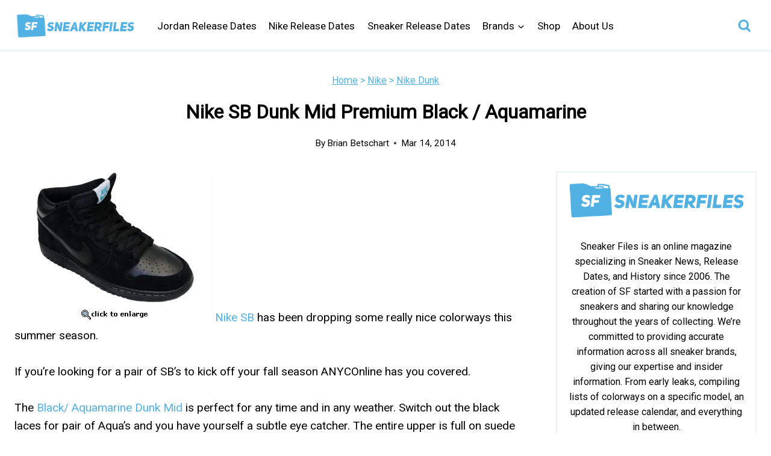

--- FILE ---
content_type: text/plain; charset=utf-8
request_url: https://ads.adthrive.com/http-api/cv2
body_size: 4916
content:
{"om":["000194e345182e837ce7","00xbjwwl","05nhl6dz","0av741zl","0g8i9uvz","0iyi1awv","0n298o4ku5r","0p298ycs8g7","0sm4lr19","0v9iqcb6","0wk67bso","1","1011_302_56233486","1011_302_56233497","1011_302_56862062","1011_302_57055686","1011_74_18364134","1028_8739738","10ua7afe","11142692","11509227","1185:1610326628","1185:1610326728","11896988","12181250","12182414","12184310","124843_10","124844_24","124853_8","12gfb8kp","1453468","14700818","14956a18-4800-4db7-9d58-04fba14a933a","1610326628","1610326728","17_24104699","17_24683286","17_24767562","17_24794141","1891/84806","1891/84814","1dynz4oo","1h7yhpl7","1szmtd70","1wwvmrwd","202430_200_EAAYACogtYltKBzKKHu7tAsMK.YhnNUUanUuxFU5V4rbhwKBIsMyBLNoHQo_","2132:42375967","2132:44809575","2132:45327624","2132:45327625","2132:45562714","2132:45563059","2132:45563139","2132:45563177","2132:45999649","2132:46039087","2132:46039900","2179:578606630524081767","2249:650628025","2249:650628496","2249:650628582","2249:650662457","2249:664731943","2249:671934324","2249:684696395","2249:702898377","2307:1wwvmrwd","2307:23t9uf9c","2307:2gukmcyp","2307:3v2n6fcp","2307:4etfwvf1","2307:4fk9nxse","2307:66r1jy9h","2307:6zt4aowl","2307:77gj3an4","2307:7cidgnzy","2307:8cq33uu4","2307:8linfb0q","2307:8orkh93v","2307:9ckgjh5j","2307:9krcxphu","2307:9u333cz4","2307:b57avtlx","2307:bu0fzuks","2307:c0mw623r","2307:c1hsjx06","2307:c9os9ajg","2307:ce17a6ey","2307:ddr52z0n","2307:f3tdw9f3","2307:fpbj0p83","2307:fqeh4hao","2307:g749lgab","2307:h60hzvcs","2307:h9hxhm9h","2307:hpu5wpf9","2307:i1stv4us","2307:ixnblmho","2307:joez40bp","2307:jrqswq65","2307:jzqxffb2","2307:khogx1r1","2307:l0mfc5zl","2307:ll77hviy","2307:miij1rns","2307:nmuzeaa7","2307:nx0p7cuj","2307:oj70mowv","2307:oygykfg3","2307:pi9dvb89","2307:plth4l1a","2307:po4st59x","2307:rz1kxzaf","2307:s4s41bit","2307:tty470r7","2307:u4atmpu4","2307:uql7t3mi","2307:v958nz4c","2307:x7xpgcfc","2307:z2zvrgyz","23t9uf9c","23uojcxa","2409_15064_70_83444054","24525574","24598434","24694809","25_13mvd7kb","25_53v6aquw","25_87z6cimm","25_utberk8n","25_ztlksnbe","262808","2662_200562_8166422","2662_200562_8166427","2662_200562_8168483","2662_200562_8168520","2662_200562_8168537","2662_200562_8168586","2662_200562_8172720","2662_200562_8172741","2662_200562_8182931","2676:79096185","2676:81127799","2676:85402287","2676:85690699","2676:85690708","2676:86082794","2676:86698029","2676:86698030","2676:86739499","2709prc8","2715_9888_262592","28347552","29414696","29414711","2974:8166422","2974:8172720","2974:8172724","2974:8182933","299130774","29_695879901","2jjp1phz","2mokbgft","2v4qwpp9","2v5kak5m","30583865","308_125203_20","308_125204_13","31810016","31ly6e5b","33347569","3335_25247_700109379","3335_25247_700109389","33419345","33419362","33438474","33603859","33604463","33605181","33605516","33605623","34182009","34949970","3646_185414_T26469746","3646_185414_T26509255","3658_104709_0vw37kl5","3658_104709_2gukmcyp","3658_104709_c9os9ajg","3658_104709_h9hxhm9h","3658_136236_x7xpgcfc","3658_138741_T26512525","3658_15078_cuudl2xr","3658_16352_b57avtlx","3658_184142_T26068409","3658_203382_z2zvrgyz","3658_210654_xgz4pikd","3658_22070_9k2l3hhd","3658_22070_ct0wxkj7","3658_22070_cxntlnlg","3658_22079_mne39gsk","3658_22895_rz1kxzaf","3658_67113_77gj3an4","3658_67113_8linfb0q","3658_87799_21jubgnj","3658_94241_m9fitbpn","370183432303","3702_139777_24765529","381513943572","393060517","3LMBEkP-wis","3ht3x9kw","3v2n6fcp","3xc8n4lf","409_216366","409_216406","409_225978","409_226321","409_226336","409_228374","409_228385","4111IP31KS13125134_10","415631156","42604842","439246469228","44023623","44629254","45327625","458901553568","47192068","47370256","47869802","481703827","485027845327","48514645","48514662","48700636","48700649","4941618","4947806","4972638","4etfwvf1","4fk9nxse","4t298iczzkv","4ticzzkv","51372397","51701738","521167","522754849","53v6aquw","549423","5504:203721","5504:203733","5510:cymho2zs","5510:quk7w53j","557_409_216396","557_409_220344","557_409_220363","557_409_220364","557_409_228105","557_409_228351","558_93_4ticzzkv","558_93_63barbg1","558_93_77gj3an4","558_93_op9gtamy","558_93_rz1kxzaf","558_93_zwzjgvpw","55933513","5670:8168479","5670:8172724","57201635","576777115309199355","583652883178231326","59664236","59780461","59780463","59780474","59816685","5iujftaz","5qmc9cyf","5sfc9ja1","60157585","60325468","609577512","60f5a06w","618576351","618876699","618980679","619089559","61916229","61932920","61932925","61932933","61j1sj1b","62187798","6226508011","6226518747","6226527055","6226534791","6250_66552_1112688573","6250_66552_1166196713","627225143","627301267","627309156","627309159","628015148","628086965","628153053","628222860","628223277","628360579","628360582","628444259","628444349","628444433","628444439","628456310","628456382","628456391","628622172","628622178","628622241","628622244","628622247","628622250","628683371","628687043","628687157","628687460","628687463","628803013","628841673","629007394","629009180","629167998","629168001","629168010","629168565","629171196","629171202","630928655","63093165","63101180","63166899","632096508","6365_61796_784880263591","63barbg1","6547_67916_2hYuxP6DP6nOlBP1uxFK","6547_67916_AGadKwnY4IbnLvxf4Qqr","6547_67916_p0Eg3sFNWsWSpy6R2A8x","659216891404","659713728691","673375558002","680_99480_700109377","680_99480_700109379","680_99480_700109383","680_99480_700109389","680_99480_700109393","683738007","690_99485_1610326628","695879875","695879889","697189859","697189949","697189965","697190012","697525824","697622320","697876999","697893573","6bfbb9is","6cqn9jfm","6ejtrnf9","6mrds7pc","6wclm3on","6zt4aowl","700109383","700109391","700117707","705115233","705115263","705115523","705116521","705127202","706320056","709257996","70_86083000","7354_138543_83558740","74243_74_18364017","74243_74_18364062","74243_74_18364087","74243_74_18364134","74_18364062","74wv3qdx","77gj3an4","78827816","794699395351","7cidgnzy","7eb0pbg8","7fc6xgyo","7s82759r","7sf7w6kh","8154366","8160967","8168538","8168539","8168540","8193073","8193076","8193078","821i184r","84578441","86509222","86509226","86509952","86509956","86509958","86509959","8b5u826e","8cq33uu4","8h0jrkwl","8irwqpqs","8linfb0q","8mhdyvu8","8oadj1fy","8orkh93v","8u2upl8r","9010/6d6f4081f445bfe6dd30563fe3476ab4","9057/0328842c8f1d017570ede5c97267f40d","9057/211d1f0fa71d1a58cabee51f2180e38f","9057/231dc6cdaab2d0112d8c69cdcbfdf9e9","9057/37a3ff30354283181bfb9fb2ec2f8f75","9389667","97_8193073","97_8193078","9925w9vu","9efq09za","9krcxphu","9n8lamyh","9vtd24w4","a3ts2hcp","a7w365s6","a8beztgq","abhu2o6t","ad6783io","af9kspoi","any8tm7f","b57avtlx","b5idbd4d","b90cwbcd","bb6qv9bt","bd5xg6f6","bgyg2jg7","bmh13qg9","bmp4lbzm","bpwmigtk","bsgbu9lt","bu0fzuks","c0mw623r","c1hsjx06","c9os9ajg","ce17a6ey","cr-2azmi2ttuatj","cr-5dmicpe1ubxe","cr-6ovjht2eu9vd","cr-8ku72n5v39rgv2","cr-Bitc7n_p9iw__vat__49i_k_6v6_h_jce2vj5h_PxWzTvgmq","cr-aav22g2rubwj","cr-aaw20e0tubwj","cr-aaw20e1rubwj","cr-aawz2m3yubwj","cr-aawz3f1yubwj","cr-e8qv5i4qxeu","cr-f6puwm2w27tf1","cr-f6puwm2x27tf1","cr-f6puwm2yu7tf1","cr-g7ywwk2qvft","cr-ghun4f53ubwe","cr-guz6feenubwe","cr-q3xo02ccubwe","cr-r5fqbsaru9vd","cr223-dcuy2d2qxeu","cuudl2xr","cymho2zs","da4ry5vp","daw00eve","ddr52z0n","dsugp5th","e2c76his","eal0nev6","ecy21dds","edspht56","egbgqhyb","ekflt78y","exgmab74","extremereach_creative_76559239","f3h9fqou","f3tdw9f3","fc9fwyoa","ffh2l3vn","fjp0ceax","fleb9ndb","fpbj0p83","g29thswx","g4iapksj","g5egxitt","g6418f73","g749lgab","g7oe6jgi","h9hxhm9h","hffavbt7","hfqgqvcv","hgrz3ggo","hpu5wpf9","hu52wf5i","hueqprai","i2aglcoy","i3k169kv","ij0o9c81","iu5svso2","j1lywpow","jsy1a3jk","jzqxffb2","k5lnzw20","kfzuk5ip","kk5768bd","kr0kykef","l5x3df1q","lc7sys8n","ldsdwhka","ll77hviy","ln7h8v9d","lui7w03k","lxlnailk","m2n177jy","m9fitbpn","mbzb7hul","miij1rns","mne39gsk","muaxvglt","muvxy961","n3egwnq7","n4mlvfy3","n8w0plts","na2pno8k","nativetouch-32507","nmm1c7f0","nx53afwv","o15rnfuc","o2s05iig","on4c2e72","onfnxgrh","oygykfg3","oz31jrd0","p0yfzusz","pagvt0pd","pi9dvb89","pl298th4l1a","plth4l1a","pm9dmfkk","po4st59x","q1kklcij","q8pydd8v","q9plh3qd","qffuo3l3","qrq3651p","qt09ii59","quk7w53j","r0u09phz","r3co354x","rcq8wmf2","rdutzfe8","riaslz7g","rnvjtx7r","ru42zlpb","rz1kxzaf","rz2981kxzaf","s37ll62x","s4s41bit","s4w0zwhd","s887ofe1","sdeo60cf","sl57pdtd","sq3uu9ln","ssnofwh5","szwhi7rt","t3wa7f3z","t73gfjqn","ti0s3bz3","tqejxuf9","u02wpahe","u2x4z0j8","u30fsj32","u4atmpu4","ubjltf5y","ujl9wsn7","uql7t3mi","uri16yum","v705kko8","v9jlapns","vdcb5d4i","vhlpsbep","vwg10e52","w15c67ad","w3ez2pdd","w82ynfkl","w8c88cph","wae6g102","wh1qnb7s","wih2rdv3","wix9gxm5","wk7ju0s9","wu5qr81l","wvuhrb6o","wxbau47f","wxfnrapl","x7xpgcfc","xgjdt26g","xncaqh7c","xnx5isri","xtxa8s2d","y141rtv6","y47904lt","y51tr986","yass8yy7","yboVxnUKUSE","yi6qlg3p","z8p3j18i","ziox91q0","zqs7z6cq","zs3aw5p8","zw6jpag6","zwzjgvpw","7979132","7979135"],"pmp":[],"adomains":["123notices.com","1md.org","about.bugmd.com","acelauncher.com","adameve.com","akusoli.com","allyspin.com","askanexpertonline.com","atomapplications.com","bassbet.com","betsson.gr","biz-zone.co","bizreach.jp","braverx.com","bubbleroom.se","bugmd.com","buydrcleanspray.com","byrna.com","capitaloneshopping.com","clarifion.com","combatironapparel.com","controlcase.com","convertwithwave.com","cotosen.com","countingmypennies.com","cratedb.com","croisieurope.be","cs.money","dallasnews.com","definition.org","derila-ergo.com","dhgate.com","dhs.gov","displate.com","easyprint.app","easyrecipefinder.co","ebook1g.peptidesciences.com","fabpop.net","familynow.club","filejomkt.run","fla-keys.com","folkaly.com","g123.jp","gameswaka.com","getbugmd.com","getconsumerchoice.com","getcubbie.com","gowavebrowser.co","gowdr.com","gransino.com","grosvenorcasinos.com","guard.io","hero-wars.com","holts.com","instantbuzz.net","itsmanual.com","jackpotcitycasino.com","justanswer.com","justanswer.es","la-date.com","lightinthebox.com","liverrenew.com","local.com","lovehoney.com","lulutox.com","lymphsystemsupport.com","manualsdirectory.org","meccabingo.com","medimops.de","mensdrivingforce.com","millioner.com","miniretornaveis.com","mobiplus.me","myiq.com","national-lottery.co.uk","naturalhealthreports.net","nbliver360.com","nikke-global.com","nordicspirit.co.uk","nuubu.com","onlinemanualspdf.co","original-play.com","outliermodel.com","paperela.com","paradisestays.site","parasiterelief.com","peta.org","photoshelter.com","plannedparenthood.org","playvod-za.com","printeasilyapp.com","printwithwave.com","profitor.com","quicklearnx.com","quickrecipehub.com","rakuten-sec.co.jp","rangeusa.com","refinancegold.com","robocat.com","royalcaribbean.com","saba.com.mx","shift.com","simple.life","spinbara.com","systeme.io","taboola.com","tackenberg.de","temu.com","tenfactorialrocks.com","theoceanac.com","topaipick.com","totaladblock.com","usconcealedcarry.com","vagisil.com","vegashero.com","vegogarden.com","veryfast.io","viewmanuals.com","viewrecipe.net","votervoice.net","vuse.com","wavebrowser.co","wavebrowserpro.com","weareplannedparenthood.org","xiaflex.com","yourchamilia.com"]}